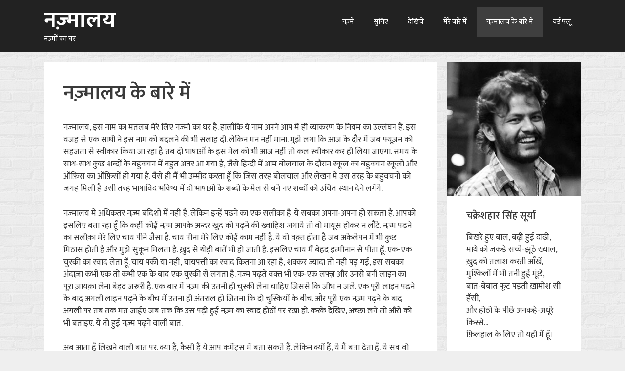

--- FILE ---
content_type: text/html; charset=UTF-8
request_url: https://www.nazmalay.com/about/
body_size: 9962
content:
<!DOCTYPE html>
<html lang="hi-IN">
<head>
	<meta charset="UTF-8">
	<title>नज़्मालय के बारे में &#8211; नज़्मालय</title>
<meta name='robots' content='max-image-preview:large' />
	<style>img:is([sizes="auto" i], [sizes^="auto," i]) { contain-intrinsic-size: 3000px 1500px }</style>
	<meta name="viewport" content="width=device-width, initial-scale=1"><link rel='dns-prefetch' href='//www.googletagmanager.com' />
<link rel='dns-prefetch' href='//pagead2.googlesyndication.com' />
<link href='https://fonts.gstatic.com' crossorigin rel='preconnect' />
<link href='https://fonts.googleapis.com' crossorigin rel='preconnect' />
<link rel="alternate" type="application/rss+xml" title="नज़्मालय &raquo; फ़ीड" href="https://www.nazmalay.com/feed/" />
<link rel="alternate" type="application/rss+xml" title="नज़्मालय &raquo; टिप्पणी फ़ीड" href="https://www.nazmalay.com/comments/feed/" />
<script>
window._wpemojiSettings = {"baseUrl":"https:\/\/s.w.org\/images\/core\/emoji\/16.0.1\/72x72\/","ext":".png","svgUrl":"https:\/\/s.w.org\/images\/core\/emoji\/16.0.1\/svg\/","svgExt":".svg","source":{"concatemoji":"https:\/\/www.nazmalay.com\/wp-includes\/js\/wp-emoji-release.min.js?ver=6.8.3"}};
/*! This file is auto-generated */
!function(s,n){var o,i,e;function c(e){try{var t={supportTests:e,timestamp:(new Date).valueOf()};sessionStorage.setItem(o,JSON.stringify(t))}catch(e){}}function p(e,t,n){e.clearRect(0,0,e.canvas.width,e.canvas.height),e.fillText(t,0,0);var t=new Uint32Array(e.getImageData(0,0,e.canvas.width,e.canvas.height).data),a=(e.clearRect(0,0,e.canvas.width,e.canvas.height),e.fillText(n,0,0),new Uint32Array(e.getImageData(0,0,e.canvas.width,e.canvas.height).data));return t.every(function(e,t){return e===a[t]})}function u(e,t){e.clearRect(0,0,e.canvas.width,e.canvas.height),e.fillText(t,0,0);for(var n=e.getImageData(16,16,1,1),a=0;a<n.data.length;a++)if(0!==n.data[a])return!1;return!0}function f(e,t,n,a){switch(t){case"flag":return n(e,"\ud83c\udff3\ufe0f\u200d\u26a7\ufe0f","\ud83c\udff3\ufe0f\u200b\u26a7\ufe0f")?!1:!n(e,"\ud83c\udde8\ud83c\uddf6","\ud83c\udde8\u200b\ud83c\uddf6")&&!n(e,"\ud83c\udff4\udb40\udc67\udb40\udc62\udb40\udc65\udb40\udc6e\udb40\udc67\udb40\udc7f","\ud83c\udff4\u200b\udb40\udc67\u200b\udb40\udc62\u200b\udb40\udc65\u200b\udb40\udc6e\u200b\udb40\udc67\u200b\udb40\udc7f");case"emoji":return!a(e,"\ud83e\udedf")}return!1}function g(e,t,n,a){var r="undefined"!=typeof WorkerGlobalScope&&self instanceof WorkerGlobalScope?new OffscreenCanvas(300,150):s.createElement("canvas"),o=r.getContext("2d",{willReadFrequently:!0}),i=(o.textBaseline="top",o.font="600 32px Arial",{});return e.forEach(function(e){i[e]=t(o,e,n,a)}),i}function t(e){var t=s.createElement("script");t.src=e,t.defer=!0,s.head.appendChild(t)}"undefined"!=typeof Promise&&(o="wpEmojiSettingsSupports",i=["flag","emoji"],n.supports={everything:!0,everythingExceptFlag:!0},e=new Promise(function(e){s.addEventListener("DOMContentLoaded",e,{once:!0})}),new Promise(function(t){var n=function(){try{var e=JSON.parse(sessionStorage.getItem(o));if("object"==typeof e&&"number"==typeof e.timestamp&&(new Date).valueOf()<e.timestamp+604800&&"object"==typeof e.supportTests)return e.supportTests}catch(e){}return null}();if(!n){if("undefined"!=typeof Worker&&"undefined"!=typeof OffscreenCanvas&&"undefined"!=typeof URL&&URL.createObjectURL&&"undefined"!=typeof Blob)try{var e="postMessage("+g.toString()+"("+[JSON.stringify(i),f.toString(),p.toString(),u.toString()].join(",")+"));",a=new Blob([e],{type:"text/javascript"}),r=new Worker(URL.createObjectURL(a),{name:"wpTestEmojiSupports"});return void(r.onmessage=function(e){c(n=e.data),r.terminate(),t(n)})}catch(e){}c(n=g(i,f,p,u))}t(n)}).then(function(e){for(var t in e)n.supports[t]=e[t],n.supports.everything=n.supports.everything&&n.supports[t],"flag"!==t&&(n.supports.everythingExceptFlag=n.supports.everythingExceptFlag&&n.supports[t]);n.supports.everythingExceptFlag=n.supports.everythingExceptFlag&&!n.supports.flag,n.DOMReady=!1,n.readyCallback=function(){n.DOMReady=!0}}).then(function(){return e}).then(function(){var e;n.supports.everything||(n.readyCallback(),(e=n.source||{}).concatemoji?t(e.concatemoji):e.wpemoji&&e.twemoji&&(t(e.twemoji),t(e.wpemoji)))}))}((window,document),window._wpemojiSettings);
</script>
<link rel='stylesheet' id='generate-fonts-css' href='//fonts.googleapis.com/css?family=Ek+Mukta:200,300,regular,500,600,700,800' media='all' />
<style id='wp-emoji-styles-inline-css'>

	img.wp-smiley, img.emoji {
		display: inline !important;
		border: none !important;
		box-shadow: none !important;
		height: 1em !important;
		width: 1em !important;
		margin: 0 0.07em !important;
		vertical-align: -0.1em !important;
		background: none !important;
		padding: 0 !important;
	}
</style>
<link rel='stylesheet' id='wp-block-library-css' href='https://www.nazmalay.com/wp-includes/css/dist/block-library/style.min.css?ver=6.8.3' media='all' />
<style id='classic-theme-styles-inline-css'>
/*! This file is auto-generated */
.wp-block-button__link{color:#fff;background-color:#32373c;border-radius:9999px;box-shadow:none;text-decoration:none;padding:calc(.667em + 2px) calc(1.333em + 2px);font-size:1.125em}.wp-block-file__button{background:#32373c;color:#fff;text-decoration:none}
</style>
<link rel='stylesheet' id='wp-components-css' href='https://www.nazmalay.com/wp-includes/css/dist/components/style.min.css?ver=6.8.3' media='all' />
<link rel='stylesheet' id='wp-preferences-css' href='https://www.nazmalay.com/wp-includes/css/dist/preferences/style.min.css?ver=6.8.3' media='all' />
<link rel='stylesheet' id='wp-block-editor-css' href='https://www.nazmalay.com/wp-includes/css/dist/block-editor/style.min.css?ver=6.8.3' media='all' />
<link rel='stylesheet' id='popup-maker-block-library-style-css' href='https://www.nazmalay.com/wp-content/plugins/popup-maker/dist/packages/block-library-style.css?ver=dbea705cfafe089d65f1' media='all' />
<style id='global-styles-inline-css'>
:root{--wp--preset--aspect-ratio--square: 1;--wp--preset--aspect-ratio--4-3: 4/3;--wp--preset--aspect-ratio--3-4: 3/4;--wp--preset--aspect-ratio--3-2: 3/2;--wp--preset--aspect-ratio--2-3: 2/3;--wp--preset--aspect-ratio--16-9: 16/9;--wp--preset--aspect-ratio--9-16: 9/16;--wp--preset--color--black: #000000;--wp--preset--color--cyan-bluish-gray: #abb8c3;--wp--preset--color--white: #ffffff;--wp--preset--color--pale-pink: #f78da7;--wp--preset--color--vivid-red: #cf2e2e;--wp--preset--color--luminous-vivid-orange: #ff6900;--wp--preset--color--luminous-vivid-amber: #fcb900;--wp--preset--color--light-green-cyan: #7bdcb5;--wp--preset--color--vivid-green-cyan: #00d084;--wp--preset--color--pale-cyan-blue: #8ed1fc;--wp--preset--color--vivid-cyan-blue: #0693e3;--wp--preset--color--vivid-purple: #9b51e0;--wp--preset--color--contrast: var(--contrast);--wp--preset--color--contrast-2: var(--contrast-2);--wp--preset--color--contrast-3: var(--contrast-3);--wp--preset--color--base: var(--base);--wp--preset--color--base-2: var(--base-2);--wp--preset--color--base-3: var(--base-3);--wp--preset--color--accent: var(--accent);--wp--preset--gradient--vivid-cyan-blue-to-vivid-purple: linear-gradient(135deg,rgba(6,147,227,1) 0%,rgb(155,81,224) 100%);--wp--preset--gradient--light-green-cyan-to-vivid-green-cyan: linear-gradient(135deg,rgb(122,220,180) 0%,rgb(0,208,130) 100%);--wp--preset--gradient--luminous-vivid-amber-to-luminous-vivid-orange: linear-gradient(135deg,rgba(252,185,0,1) 0%,rgba(255,105,0,1) 100%);--wp--preset--gradient--luminous-vivid-orange-to-vivid-red: linear-gradient(135deg,rgba(255,105,0,1) 0%,rgb(207,46,46) 100%);--wp--preset--gradient--very-light-gray-to-cyan-bluish-gray: linear-gradient(135deg,rgb(238,238,238) 0%,rgb(169,184,195) 100%);--wp--preset--gradient--cool-to-warm-spectrum: linear-gradient(135deg,rgb(74,234,220) 0%,rgb(151,120,209) 20%,rgb(207,42,186) 40%,rgb(238,44,130) 60%,rgb(251,105,98) 80%,rgb(254,248,76) 100%);--wp--preset--gradient--blush-light-purple: linear-gradient(135deg,rgb(255,206,236) 0%,rgb(152,150,240) 100%);--wp--preset--gradient--blush-bordeaux: linear-gradient(135deg,rgb(254,205,165) 0%,rgb(254,45,45) 50%,rgb(107,0,62) 100%);--wp--preset--gradient--luminous-dusk: linear-gradient(135deg,rgb(255,203,112) 0%,rgb(199,81,192) 50%,rgb(65,88,208) 100%);--wp--preset--gradient--pale-ocean: linear-gradient(135deg,rgb(255,245,203) 0%,rgb(182,227,212) 50%,rgb(51,167,181) 100%);--wp--preset--gradient--electric-grass: linear-gradient(135deg,rgb(202,248,128) 0%,rgb(113,206,126) 100%);--wp--preset--gradient--midnight: linear-gradient(135deg,rgb(2,3,129) 0%,rgb(40,116,252) 100%);--wp--preset--font-size--small: 13px;--wp--preset--font-size--medium: 20px;--wp--preset--font-size--large: 36px;--wp--preset--font-size--x-large: 42px;--wp--preset--spacing--20: 0.44rem;--wp--preset--spacing--30: 0.67rem;--wp--preset--spacing--40: 1rem;--wp--preset--spacing--50: 1.5rem;--wp--preset--spacing--60: 2.25rem;--wp--preset--spacing--70: 3.38rem;--wp--preset--spacing--80: 5.06rem;--wp--preset--shadow--natural: 6px 6px 9px rgba(0, 0, 0, 0.2);--wp--preset--shadow--deep: 12px 12px 50px rgba(0, 0, 0, 0.4);--wp--preset--shadow--sharp: 6px 6px 0px rgba(0, 0, 0, 0.2);--wp--preset--shadow--outlined: 6px 6px 0px -3px rgba(255, 255, 255, 1), 6px 6px rgba(0, 0, 0, 1);--wp--preset--shadow--crisp: 6px 6px 0px rgba(0, 0, 0, 1);}:where(.is-layout-flex){gap: 0.5em;}:where(.is-layout-grid){gap: 0.5em;}body .is-layout-flex{display: flex;}.is-layout-flex{flex-wrap: wrap;align-items: center;}.is-layout-flex > :is(*, div){margin: 0;}body .is-layout-grid{display: grid;}.is-layout-grid > :is(*, div){margin: 0;}:where(.wp-block-columns.is-layout-flex){gap: 2em;}:where(.wp-block-columns.is-layout-grid){gap: 2em;}:where(.wp-block-post-template.is-layout-flex){gap: 1.25em;}:where(.wp-block-post-template.is-layout-grid){gap: 1.25em;}.has-black-color{color: var(--wp--preset--color--black) !important;}.has-cyan-bluish-gray-color{color: var(--wp--preset--color--cyan-bluish-gray) !important;}.has-white-color{color: var(--wp--preset--color--white) !important;}.has-pale-pink-color{color: var(--wp--preset--color--pale-pink) !important;}.has-vivid-red-color{color: var(--wp--preset--color--vivid-red) !important;}.has-luminous-vivid-orange-color{color: var(--wp--preset--color--luminous-vivid-orange) !important;}.has-luminous-vivid-amber-color{color: var(--wp--preset--color--luminous-vivid-amber) !important;}.has-light-green-cyan-color{color: var(--wp--preset--color--light-green-cyan) !important;}.has-vivid-green-cyan-color{color: var(--wp--preset--color--vivid-green-cyan) !important;}.has-pale-cyan-blue-color{color: var(--wp--preset--color--pale-cyan-blue) !important;}.has-vivid-cyan-blue-color{color: var(--wp--preset--color--vivid-cyan-blue) !important;}.has-vivid-purple-color{color: var(--wp--preset--color--vivid-purple) !important;}.has-black-background-color{background-color: var(--wp--preset--color--black) !important;}.has-cyan-bluish-gray-background-color{background-color: var(--wp--preset--color--cyan-bluish-gray) !important;}.has-white-background-color{background-color: var(--wp--preset--color--white) !important;}.has-pale-pink-background-color{background-color: var(--wp--preset--color--pale-pink) !important;}.has-vivid-red-background-color{background-color: var(--wp--preset--color--vivid-red) !important;}.has-luminous-vivid-orange-background-color{background-color: var(--wp--preset--color--luminous-vivid-orange) !important;}.has-luminous-vivid-amber-background-color{background-color: var(--wp--preset--color--luminous-vivid-amber) !important;}.has-light-green-cyan-background-color{background-color: var(--wp--preset--color--light-green-cyan) !important;}.has-vivid-green-cyan-background-color{background-color: var(--wp--preset--color--vivid-green-cyan) !important;}.has-pale-cyan-blue-background-color{background-color: var(--wp--preset--color--pale-cyan-blue) !important;}.has-vivid-cyan-blue-background-color{background-color: var(--wp--preset--color--vivid-cyan-blue) !important;}.has-vivid-purple-background-color{background-color: var(--wp--preset--color--vivid-purple) !important;}.has-black-border-color{border-color: var(--wp--preset--color--black) !important;}.has-cyan-bluish-gray-border-color{border-color: var(--wp--preset--color--cyan-bluish-gray) !important;}.has-white-border-color{border-color: var(--wp--preset--color--white) !important;}.has-pale-pink-border-color{border-color: var(--wp--preset--color--pale-pink) !important;}.has-vivid-red-border-color{border-color: var(--wp--preset--color--vivid-red) !important;}.has-luminous-vivid-orange-border-color{border-color: var(--wp--preset--color--luminous-vivid-orange) !important;}.has-luminous-vivid-amber-border-color{border-color: var(--wp--preset--color--luminous-vivid-amber) !important;}.has-light-green-cyan-border-color{border-color: var(--wp--preset--color--light-green-cyan) !important;}.has-vivid-green-cyan-border-color{border-color: var(--wp--preset--color--vivid-green-cyan) !important;}.has-pale-cyan-blue-border-color{border-color: var(--wp--preset--color--pale-cyan-blue) !important;}.has-vivid-cyan-blue-border-color{border-color: var(--wp--preset--color--vivid-cyan-blue) !important;}.has-vivid-purple-border-color{border-color: var(--wp--preset--color--vivid-purple) !important;}.has-vivid-cyan-blue-to-vivid-purple-gradient-background{background: var(--wp--preset--gradient--vivid-cyan-blue-to-vivid-purple) !important;}.has-light-green-cyan-to-vivid-green-cyan-gradient-background{background: var(--wp--preset--gradient--light-green-cyan-to-vivid-green-cyan) !important;}.has-luminous-vivid-amber-to-luminous-vivid-orange-gradient-background{background: var(--wp--preset--gradient--luminous-vivid-amber-to-luminous-vivid-orange) !important;}.has-luminous-vivid-orange-to-vivid-red-gradient-background{background: var(--wp--preset--gradient--luminous-vivid-orange-to-vivid-red) !important;}.has-very-light-gray-to-cyan-bluish-gray-gradient-background{background: var(--wp--preset--gradient--very-light-gray-to-cyan-bluish-gray) !important;}.has-cool-to-warm-spectrum-gradient-background{background: var(--wp--preset--gradient--cool-to-warm-spectrum) !important;}.has-blush-light-purple-gradient-background{background: var(--wp--preset--gradient--blush-light-purple) !important;}.has-blush-bordeaux-gradient-background{background: var(--wp--preset--gradient--blush-bordeaux) !important;}.has-luminous-dusk-gradient-background{background: var(--wp--preset--gradient--luminous-dusk) !important;}.has-pale-ocean-gradient-background{background: var(--wp--preset--gradient--pale-ocean) !important;}.has-electric-grass-gradient-background{background: var(--wp--preset--gradient--electric-grass) !important;}.has-midnight-gradient-background{background: var(--wp--preset--gradient--midnight) !important;}.has-small-font-size{font-size: var(--wp--preset--font-size--small) !important;}.has-medium-font-size{font-size: var(--wp--preset--font-size--medium) !important;}.has-large-font-size{font-size: var(--wp--preset--font-size--large) !important;}.has-x-large-font-size{font-size: var(--wp--preset--font-size--x-large) !important;}
:where(.wp-block-post-template.is-layout-flex){gap: 1.25em;}:where(.wp-block-post-template.is-layout-grid){gap: 1.25em;}
:where(.wp-block-columns.is-layout-flex){gap: 2em;}:where(.wp-block-columns.is-layout-grid){gap: 2em;}
:root :where(.wp-block-pullquote){font-size: 1.5em;line-height: 1.6;}
</style>
<link rel='stylesheet' id='generate-style-grid-css' href='https://www.nazmalay.com/wp-content/themes/generatepress/assets/css/unsemantic-grid.min.css?ver=3.6.0' media='all' />
<link rel='stylesheet' id='generate-style-css' href='https://www.nazmalay.com/wp-content/themes/generatepress/assets/css/style.min.css?ver=3.6.0' media='all' />
<style id='generate-style-inline-css'>
body{background-color:#efefef;color:#3a3a3a;}a{color:#1e73be;}a:hover, a:focus, a:active{color:#000000;}body .grid-container{max-width:1100px;}.wp-block-group__inner-container{max-width:1100px;margin-left:auto;margin-right:auto;}:root{--contrast:#222222;--contrast-2:#575760;--contrast-3:#b2b2be;--base:#f0f0f0;--base-2:#f7f8f9;--base-3:#ffffff;--accent:#1e73be;}:root .has-contrast-color{color:var(--contrast);}:root .has-contrast-background-color{background-color:var(--contrast);}:root .has-contrast-2-color{color:var(--contrast-2);}:root .has-contrast-2-background-color{background-color:var(--contrast-2);}:root .has-contrast-3-color{color:var(--contrast-3);}:root .has-contrast-3-background-color{background-color:var(--contrast-3);}:root .has-base-color{color:var(--base);}:root .has-base-background-color{background-color:var(--base);}:root .has-base-2-color{color:var(--base-2);}:root .has-base-2-background-color{background-color:var(--base-2);}:root .has-base-3-color{color:var(--base-3);}:root .has-base-3-background-color{background-color:var(--base-3);}:root .has-accent-color{color:var(--accent);}:root .has-accent-background-color{background-color:var(--accent);}body, button, input, select, textarea{font-family:"Ek Mukta", sans-serif;}body{line-height:1.5;}.entry-content > [class*="wp-block-"]:not(:last-child):not(.wp-block-heading){margin-bottom:1.5em;}.main-title{font-family:"Ek Mukta", sans-serif;font-size:45px;}.main-navigation .main-nav ul ul li a{font-size:14px;}.widget-title{font-family:"Ek Mukta", sans-serif;font-weight:600;}.sidebar .widget, .footer-widgets .widget{font-size:17px;}h1{font-weight:600;font-size:40px;}h2{font-weight:600;font-size:30px;}h3{font-weight:600;font-size:20px;}h4{font-size:inherit;}h5{font-weight:600;font-size:inherit;}h6{font-weight:600;}@media (max-width:768px){.main-title{font-size:30px;}h1{font-size:30px;}h2{font-size:25px;}}.top-bar{background-color:#636363;color:#ffffff;}.top-bar a{color:#ffffff;}.top-bar a:hover{color:#303030;}.site-header{background-color:#ffffff;color:#3a3a3a;}.site-header a{color:#3a3a3a;}.main-title a,.main-title a:hover{color:#222222;}.site-description{color:#757575;}.main-navigation,.main-navigation ul ul{background-color:#222222;}.main-navigation .main-nav ul li a, .main-navigation .menu-toggle, .main-navigation .menu-bar-items{color:#ffffff;}.main-navigation .main-nav ul li:not([class*="current-menu-"]):hover > a, .main-navigation .main-nav ul li:not([class*="current-menu-"]):focus > a, .main-navigation .main-nav ul li.sfHover:not([class*="current-menu-"]) > a, .main-navigation .menu-bar-item:hover > a, .main-navigation .menu-bar-item.sfHover > a{color:#ffffff;background-color:#3f3f3f;}button.menu-toggle:hover,button.menu-toggle:focus,.main-navigation .mobile-bar-items a,.main-navigation .mobile-bar-items a:hover,.main-navigation .mobile-bar-items a:focus{color:#ffffff;}.main-navigation .main-nav ul li[class*="current-menu-"] > a{color:#ffffff;background-color:#3f3f3f;}.navigation-search input[type="search"],.navigation-search input[type="search"]:active, .navigation-search input[type="search"]:focus, .main-navigation .main-nav ul li.search-item.active > a, .main-navigation .menu-bar-items .search-item.active > a{color:#ffffff;background-color:#3f3f3f;}.main-navigation ul ul{background-color:#3f3f3f;}.main-navigation .main-nav ul ul li a{color:#ffffff;}.main-navigation .main-nav ul ul li:not([class*="current-menu-"]):hover > a,.main-navigation .main-nav ul ul li:not([class*="current-menu-"]):focus > a, .main-navigation .main-nav ul ul li.sfHover:not([class*="current-menu-"]) > a{color:#ffffff;background-color:#4f4f4f;}.main-navigation .main-nav ul ul li[class*="current-menu-"] > a{color:#ffffff;background-color:#4f4f4f;}.separate-containers .inside-article, .separate-containers .comments-area, .separate-containers .page-header, .one-container .container, .separate-containers .paging-navigation, .inside-page-header{background-color:#ffffff;}.entry-meta{color:#595959;}.entry-meta a{color:#595959;}.entry-meta a:hover{color:#1e73be;}.sidebar .widget{background-color:#ffffff;}.sidebar .widget .widget-title{color:#000000;}.footer-widgets{background-color:#ffffff;}.footer-widgets .widget-title{color:#000000;}.site-info{color:#ffffff;background-color:#222222;}.site-info a{color:#ffffff;}.site-info a:hover{color:#606060;}.footer-bar .widget_nav_menu .current-menu-item a{color:#606060;}input[type="text"],input[type="email"],input[type="url"],input[type="password"],input[type="search"],input[type="tel"],input[type="number"],textarea,select{color:#666666;background-color:#fafafa;border-color:#cccccc;}input[type="text"]:focus,input[type="email"]:focus,input[type="url"]:focus,input[type="password"]:focus,input[type="search"]:focus,input[type="tel"]:focus,input[type="number"]:focus,textarea:focus,select:focus{color:#666666;background-color:#ffffff;border-color:#bfbfbf;}button,html input[type="button"],input[type="reset"],input[type="submit"],a.button,a.wp-block-button__link:not(.has-background){color:#ffffff;background-color:#666666;}button:hover,html input[type="button"]:hover,input[type="reset"]:hover,input[type="submit"]:hover,a.button:hover,button:focus,html input[type="button"]:focus,input[type="reset"]:focus,input[type="submit"]:focus,a.button:focus,a.wp-block-button__link:not(.has-background):active,a.wp-block-button__link:not(.has-background):focus,a.wp-block-button__link:not(.has-background):hover{color:#ffffff;background-color:#3f3f3f;}a.generate-back-to-top{background-color:rgba( 0,0,0,0.4 );color:#ffffff;}a.generate-back-to-top:hover,a.generate-back-to-top:focus{background-color:rgba( 0,0,0,0.6 );color:#ffffff;}:root{--gp-search-modal-bg-color:var(--base-3);--gp-search-modal-text-color:var(--contrast);--gp-search-modal-overlay-bg-color:rgba(0,0,0,0.2);}@media (max-width: 768px){.main-navigation .menu-bar-item:hover > a, .main-navigation .menu-bar-item.sfHover > a{background:none;color:#ffffff;}}.inside-top-bar{padding:10px;}.inside-header{padding:40px;}.site-main .wp-block-group__inner-container{padding:40px;}.entry-content .alignwide, body:not(.no-sidebar) .entry-content .alignfull{margin-left:-40px;width:calc(100% + 80px);max-width:calc(100% + 80px);}.rtl .menu-item-has-children .dropdown-menu-toggle{padding-left:20px;}.rtl .main-navigation .main-nav ul li.menu-item-has-children > a{padding-right:20px;}.site-info{padding:20px;}@media (max-width:768px){.separate-containers .inside-article, .separate-containers .comments-area, .separate-containers .page-header, .separate-containers .paging-navigation, .one-container .site-content, .inside-page-header{padding:30px;}.site-main .wp-block-group__inner-container{padding:30px;}.site-info{padding-right:10px;padding-left:10px;}.entry-content .alignwide, body:not(.no-sidebar) .entry-content .alignfull{margin-left:-30px;width:calc(100% + 60px);max-width:calc(100% + 60px);}}.one-container .sidebar .widget{padding:0px;}/* End cached CSS */@media (max-width: 768px){.main-navigation .menu-toggle,.main-navigation .mobile-bar-items,.sidebar-nav-mobile:not(#sticky-placeholder){display:block;}.main-navigation ul,.gen-sidebar-nav{display:none;}[class*="nav-float-"] .site-header .inside-header > *{float:none;clear:both;}}
.main-navigation .slideout-toggle a:before,.slide-opened .slideout-overlay .slideout-exit:before{font-family:GeneratePress;}.slideout-navigation .dropdown-menu-toggle:before{content:"\f107" !important;}.slideout-navigation .sfHover > a .dropdown-menu-toggle:before{content:"\f106" !important;}
body{background-image:url('https://www.nazmalay.com/wp-content/uploads/2019/12/brickwall_@2X.png');background-attachment:fixed;}
.navigation-branding .main-title{font-weight:bold;text-transform:none;font-size:45px;font-family:"Ek Mukta", sans-serif;}@media (max-width: 768px){.navigation-branding .main-title{font-size:30px;}}
.main-navigation.toggled .main-nav > ul{background-color: #222222}
</style>
<link rel='stylesheet' id='generate-mobile-style-css' href='https://www.nazmalay.com/wp-content/themes/generatepress/assets/css/mobile.min.css?ver=3.6.0' media='all' />
<link rel='stylesheet' id='generate-font-icons-css' href='https://www.nazmalay.com/wp-content/themes/generatepress/assets/css/components/font-icons.min.css?ver=3.6.0' media='all' />
<link rel='stylesheet' id='generate-child-css' href='https://www.nazmalay.com/wp-content/themes/generatepress_child/style.css?ver=1575971392' media='all' />
<link rel='stylesheet' id='generate-blog-css' href='https://www.nazmalay.com/wp-content/plugins/gp-premium/blog/functions/css/style-min.css?ver=1.9.1' media='all' />

<!-- Google tag (gtag.js) snippet added by Site Kit -->
<!-- Google Analytics snippet added by Site Kit -->
<script src="https://www.googletagmanager.com/gtag/js?id=GT-NMCRNJK" id="google_gtagjs-js" async></script>
<script id="google_gtagjs-js-after">
window.dataLayer = window.dataLayer || [];function gtag(){dataLayer.push(arguments);}
gtag("set","linker",{"domains":["www.nazmalay.com"]});
gtag("js", new Date());
gtag("set", "developer_id.dZTNiMT", true);
gtag("config", "GT-NMCRNJK");
</script>
<link rel="https://api.w.org/" href="https://www.nazmalay.com/wp-json/" /><link rel="alternate" title="JSON" type="application/json" href="https://www.nazmalay.com/wp-json/wp/v2/pages/434" /><link rel="EditURI" type="application/rsd+xml" title="RSD" href="https://www.nazmalay.com/xmlrpc.php?rsd" />
<meta name="generator" content="WordPress 6.8.3" />
<link rel="canonical" href="https://www.nazmalay.com/about/" />
<link rel='shortlink' href='https://www.nazmalay.com/?p=434' />
<link rel="alternate" title="oEmbed (JSON)" type="application/json+oembed" href="https://www.nazmalay.com/wp-json/oembed/1.0/embed?url=https%3A%2F%2Fwww.nazmalay.com%2Fabout%2F" />
<link rel="alternate" title="oEmbed (XML)" type="text/xml+oembed" href="https://www.nazmalay.com/wp-json/oembed/1.0/embed?url=https%3A%2F%2Fwww.nazmalay.com%2Fabout%2F&#038;format=xml" />
<meta name="generator" content="Site Kit by Google 1.171.0" />
<!-- Google AdSense meta tags added by Site Kit -->
<meta name="google-adsense-platform-account" content="ca-host-pub-2644536267352236">
<meta name="google-adsense-platform-domain" content="sitekit.withgoogle.com">
<!-- End Google AdSense meta tags added by Site Kit -->
<style>.recentcomments a{display:inline !important;padding:0 !important;margin:0 !important;}</style>
<!-- Google AdSense snippet added by Site Kit -->
<script async src="https://pagead2.googlesyndication.com/pagead/js/adsbygoogle.js?client=ca-pub-0017830084102587&amp;host=ca-host-pub-2644536267352236" crossorigin="anonymous"></script>

<!-- End Google AdSense snippet added by Site Kit -->
</head>

<body class="wp-singular page-template-default page page-id-434 wp-embed-responsive wp-theme-generatepress wp-child-theme-generatepress_child post-image-aligned-center sticky-menu-fade right-sidebar nav-float-right separate-containers fluid-header active-footer-widgets-0 header-aligned-left dropdown-hover" itemtype="https://schema.org/WebPage" itemscope>
	<a class="screen-reader-text skip-link" href="#content" title="Skip to content">Skip to content</a>		<header class="site-header" id="masthead" aria-label="Site"  itemtype="https://schema.org/WPHeader" itemscope>
			<div class="inside-header grid-container grid-parent">
				<div class="site-branding">
						<p class="main-title" itemprop="headline">
					<a href="https://www.nazmalay.com/" rel="home">नज़्मालय</a>
				</p>
						<p class="site-description" itemprop="description">नज़्मों का घर</p>
					</div>		<nav class="main-navigation sub-menu-right" id="site-navigation" aria-label="Primary"  itemtype="https://schema.org/SiteNavigationElement" itemscope>
			<div class="inside-navigation grid-container grid-parent">
								<button class="menu-toggle" aria-controls="primary-menu" aria-expanded="false">
					<span class="mobile-menu">Menu</span>				</button>
				<div id="primary-menu" class="main-nav"><ul id="menu-primary-navigation" class=" menu sf-menu"><li id="menu-item-532" class="menu-item menu-item-type-post_type menu-item-object-page menu-item-532"><a href="https://www.nazmalay.com/poetries/">नज़्में</a></li>
<li id="menu-item-534" class="menu-item menu-item-type-post_type menu-item-object-page menu-item-534"><a href="https://www.nazmalay.com/audio/">सुनिए</a></li>
<li id="menu-item-530" class="menu-item menu-item-type-post_type menu-item-object-page menu-item-530"><a href="https://www.nazmalay.com/videos/">देखिये</a></li>
<li id="menu-item-533" class="menu-item menu-item-type-post_type menu-item-object-page menu-item-533"><a href="https://www.nazmalay.com/about-me/">मेरे बारे में</a></li>
<li id="menu-item-531" class="menu-item menu-item-type-post_type menu-item-object-page current-menu-item page_item page-item-434 current_page_item menu-item-531"><a href="https://www.nazmalay.com/about/" aria-current="page">नज़्मालय के बारे में</a></li>
<li id="menu-item-591" class="menu-item menu-item-type-post_type menu-item-object-page menu-item-591"><a href="https://www.nazmalay.com/wordflu/">वर्ड फ्लू</a></li>
</ul></div>			</div>
		</nav>
					</div>
		</header>
		
	<div class="site grid-container container hfeed grid-parent" id="page">
				<div class="site-content" id="content">
			
	<div class="content-area grid-parent mobile-grid-100 grid-75 tablet-grid-75" id="primary">
		<main class="site-main" id="main">
			
<article id="post-434" class="post-434 page type-page status-publish" itemtype="https://schema.org/CreativeWork" itemscope>
	<div class="inside-article">
		
			<header class="entry-header">
				<h1 class="entry-title" itemprop="headline">नज़्मालय के बारे में</h1>			</header>

			
		<div class="entry-content" itemprop="text">
			<p>नज़्मालय, इस नाम का मतलब मेरे लिए नज़्मों का घर है. हालाँकि ये नाम अपने आप में ही व्याकरण के नियम का उल्लंघन हैं. इस वजह से एक साथी ने इस नाम को बदलने की भी सलाह दी. लेकिन मन नहीं माना. मुझे लगा कि आज के दौर में जब फ्यूज़न को सहजता से स्वीकार किया जा रहा है तब दो भाषाओं के इस मेल को भी आज नहीं तो कल स्वीकार कर ही लिया जाएगा. समय के साथ-साथ कुछ शब्दों के बहुवचन में बहुत अंतर आ गया है, जैसे हिन्दी में आम बोलचाल के दौरान स्कूल का बहुवचन स्कूलों और ऑफ़िस का ऑफ़िसों हो गया है. वैसे ही मैं भी उम्मीद करता हूँ कि जिस तरह बोलचाल और लेखन में उस तरह के बहुवचनों को जगह मिली है उसी तरह भाषाविद भविष्य में दो भाषाओं के शब्दों के मेल से बने नए शब्दों को उचित स्थान देने लगेंगे.</p>
<p>नज़्मालय में अधिकतर नज़्म बंदिशों में नहीं हैं. लेकिन इन्हें पढ़ने का एक सलीक़ा है. ये सबका अपना-अपना हो सकता है. आपको इसलिए बता रहा हूँ कि कहीं कोई नज़्म आपके अन्दर ख़ुद को पढ़ने की ख़्वाहिश जगाये तो वो मायूस होकर न लौटे. नज़्म पढ़ने का सलीक़ा मेरे लिए चाय पीने जैसा है. चाय पीना मेरे लिए कोई काम नहीं है. ये वो वक़्त होता है जब अकेलेपन में भी कुछ मिठास होती है और मुझे सुकून मिलता है. ख़ुद से थोड़ी बातें भी हो जाती हैं. इसलिए चाय मैं बेहद इत्मीनान से पीता हूँ. एक-एक चुस्की का स्वाद लेता हूँ. चाय पकी या नहीं, चायपत्ती का स्वाद कितना आ रहा है, शक्कर ज़्यादा तो नहीं पड़ गई, इस सबका अंदाज़ा कभी एक तो कभी एक के बाद एक चुस्की से लगता है. नज़्म पढ़ते वक़्त भी एक-एक लफ़्ज़ और उनसे बनी लाइन का पूरा ज़ायक़ा लेना बेहद ज़रूरी है. एक बार में नज़्म की उतनी ही चुस्की लेना चाहिए जिससे कि जीभ न जले. एक पूरी लाइन पढ़ने के बाद अगली लाइन पढ़ने के बीच में उतना ही अंतराल हो जितना कि दो चुस्कियों के बीच. और पूरी एक नज़्म पढ़ने के बाद अगली पर तब तक मत जाईए जब तक कि उस पढ़ी हुई नज़्म का स्वाद होठों पर रखा हो. करके देखिए, अच्छा लगे तो औरों को भी बताइए. ये तो हुई नज़्म पढ़ने वाली बात.</p>
<p>अब आता हूँ लिखने वाली बात पर. क्या हैं, कैसी हैं ये आप कमेंट्स में बता सकते हैं. लेकिन क्यों हैं, ये मैं बता देता हूँ. ये सब वो ख़याली बातचीत हैं जो थोड़ी नमी, थोड़ी गर्मी पाकर दिमाग़ में उग आती हैं. फ़र्क़ बस इतना है कि जो ख़याल मालगाड़ी की तरह लम्बे-लम्बे आते हैं उन्हें छाँटकर मैंने पैसेंजर ट्रेन की तरह कर दिया है. जो और छोटे हो गए उन्हें केमेस्ट्री के शब्दकोष की मदद से टेट्रा, ट्राय और डाय के दायरे में ला दिया. ये नज़्में भी अपने आप में पूरी ही हैं. लेकिन कब, कौन सी, किससे मिलकर रिएक्ट कर जाए कह नहीं सकता. फिलहाल तो पिछले कई सालों से ये नज़्मालय में बिना खटपट किये रह रही हैं.</p>
<p>नज़्मालय एक किताब का रूप लेने से पहले सिर्फ़ एक ब्लॉग हुआ करती थी. क़रीब दस साल पहले मेरे मरहूम दोस्त विकास परिहार ने मुझे ब्लॉग लिखने के लिए प्रेरित किया. धीरे-धीरे लिखने में रूचि बढ़ गयी. बाद में थोड़ा सिलेक्टिव हो गया. तब कुछ नज़्मों को ब्लॉग पर पोस्ट करता और कुछ को ड्राफ्ट में सेव कर लेता. नज़्मालय ब्लॉग और किताब में बस यही फ़र्क़ है कि आपको बहुत सी नज़्म सिर्फ़ किताब में ही दिखाई देंगी. इसलिए मेरी आपसे गुज़ारिश है कि नज़्मालय किताब के प्रकाशित होते ही उसे भी पढ़िए.</p>
<p>आपकी प्रतिक्रिया के इंतज़ार में</p>
<p>चक्रेशहार सिंह सूर्या</p>
		</div>

			</div>
</article>
		</main>
	</div>

	<div class="widget-area sidebar is-right-sidebar grid-25 tablet-grid-25 grid-parent" id="right-sidebar">
	<div class="inside-right-sidebar">
		<aside id="custom_html-2" class="widget_text widget inner-padding widget_custom_html"><div class="textwidget custom-html-widget"><img style="margin-bottom: 20px; height: auto; width: 100%;" src="https://www.nazmalay.com/wp-content/uploads/2019/12/Chakresh-Surya-Profile-Picture.jpg" alt="Chakresh Surya">
<h3>चक्रेशहार सिंह सूर्या</h3>
<p>बिखरे हुए बाल, बढ़ी हुई दाढ़ी,<br>माथे को जकड़े सच्चे-झूठे ख्याल,<br>ख़ुद को तलाश करती आँखें,<br>मुश्किलों में भी तनी हुई मूंछें,<br>बात-बेबात फूट पड़ती ख़ामोश सी हँसी,<br>और होंठों के पीछे अनकहे-अधूरे किस्से...<br>फ़िलहाल के लिए तो यही मैं हूँ।</p></div></aside>
		<aside id="recent-posts-2" class="widget inner-padding widget_recent_entries">
		<h2 class="widget-title">हाल के पोस्ट</h2>
		<ul>
											<li>
					<a href="https://www.nazmalay.com/%e0%a4%9c%e0%a4%9c%e0%a4%ae%e0%a5%87%e0%a4%82%e0%a4%9f%e0%a4%b2-%e0%a4%a6%e0%a5%81%e0%a4%a8%e0%a4%bf%e0%a4%af%e0%a4%be/">जजमेंटल दुनिया</a>
									</li>
											<li>
					<a href="https://www.nazmalay.com/villageroad/">गाँव की सड़क</a>
									</li>
											<li>
					<a href="https://www.nazmalay.com/referencecases/">रिफ़रेंस केसेज़</a>
									</li>
											<li>
					<a href="https://www.nazmalay.com/always-late/">क्या सुनने आये थे? कि हमेशा देर कर देते हो?</a>
									</li>
											<li>
					<a href="https://www.nazmalay.com/kayaking/">KAYAKING</a>
									</li>
					</ul>

		</aside><aside id="recent-comments-2" class="widget inner-padding widget_recent_comments"><h2 class="widget-title">हाल ही की टिप्पणियाँ</h2><ul id="recentcomments"><li class="recentcomments"><span class="comment-author-link">jayanti Daheriya</span> पर  <a href="https://www.nazmalay.com/kayaking/#comment-403">KAYAKING</a></li><li class="recentcomments"><span class="comment-author-link">Vijay kumar</span> पर  <a href="https://www.nazmalay.com/554-2/#comment-276"></a></li><li class="recentcomments"><span class="comment-author-link"><a href="https://www.nazmalay.com" class="url" rel="ugc">Chakreshhar Singh Surya</a></span> पर  <a href="https://www.nazmalay.com/%e0%a4%ac%e0%a4%be%e0%a4%a4%e0%a4%9a%e0%a5%80%e0%a4%a4-in-a-conversation-with-friends-3/#comment-272">बातचीत &#8211; In a conversation with friends &#8211; 3</a></li><li class="recentcomments"><span class="comment-author-link">सोमिल</span> पर  <a href="https://www.nazmalay.com/%e0%a4%ac%e0%a4%be%e0%a4%a4%e0%a4%9a%e0%a5%80%e0%a4%a4-in-a-conversation-with-friends-3/#comment-271">बातचीत &#8211; In a conversation with friends &#8211; 3</a></li><li class="recentcomments"><span class="comment-author-link"><a href="https://www.nazmalay.com" class="url" rel="ugc">Chakreshhar Singh Surya</a></span> पर  <a href="https://www.nazmalay.com/%e0%a4%b0%e0%a4%bf%e0%a4%b5%e0%a4%be%e0%a5%9b/#comment-270">रिवाज़</a></li></ul></aside>	</div>
</div>

	</div>
</div>


<div class="site-footer">
			<footer class="site-info" aria-label="Site"  itemtype="https://schema.org/WPFooter" itemscope>
			<div class="inside-site-info grid-container grid-parent">
								<div class="copyright-bar">
					चवन्नी-अठन्नी-सोलह आना, टाइम मिले तो फिर आना				</div>
			</div>
		</footer>
		</div>

<script type="speculationrules">
{"prefetch":[{"source":"document","where":{"and":[{"href_matches":"\/*"},{"not":{"href_matches":["\/wp-*.php","\/wp-admin\/*","\/wp-content\/uploads\/*","\/wp-content\/*","\/wp-content\/plugins\/*","\/wp-content\/themes\/generatepress_child\/*","\/wp-content\/themes\/generatepress\/*","\/*\\?(.+)"]}},{"not":{"selector_matches":"a[rel~=\"nofollow\"]"}},{"not":{"selector_matches":".no-prefetch, .no-prefetch a"}}]},"eagerness":"conservative"}]}
</script>
<script id="generate-a11y">
!function(){"use strict";if("querySelector"in document&&"addEventListener"in window){var e=document.body;e.addEventListener("pointerdown",(function(){e.classList.add("using-mouse")}),{passive:!0}),e.addEventListener("keydown",(function(){e.classList.remove("using-mouse")}),{passive:!0})}}();
</script>
<!--[if lte IE 11]>
<script src="https://www.nazmalay.com/wp-content/themes/generatepress/assets/js/classList.min.js?ver=3.6.0" id="generate-classlist-js"></script>
<![endif]-->
<script id="generate-menu-js-before">
var generatepressMenu = {"toggleOpenedSubMenus":true,"openSubMenuLabel":"Open Sub-Menu","closeSubMenuLabel":"Close Sub-Menu"};
</script>
<script src="https://www.nazmalay.com/wp-content/themes/generatepress/assets/js/menu.min.js?ver=3.6.0" id="generate-menu-js"></script>

</body>
</html>


--- FILE ---
content_type: text/html; charset=utf-8
request_url: https://www.google.com/recaptcha/api2/aframe
body_size: 269
content:
<!DOCTYPE HTML><html><head><meta http-equiv="content-type" content="text/html; charset=UTF-8"></head><body><script nonce="T8KNJNFLZ-W8rOWlocKjUw">/** Anti-fraud and anti-abuse applications only. See google.com/recaptcha */ try{var clients={'sodar':'https://pagead2.googlesyndication.com/pagead/sodar?'};window.addEventListener("message",function(a){try{if(a.source===window.parent){var b=JSON.parse(a.data);var c=clients[b['id']];if(c){var d=document.createElement('img');d.src=c+b['params']+'&rc='+(localStorage.getItem("rc::a")?sessionStorage.getItem("rc::b"):"");window.document.body.appendChild(d);sessionStorage.setItem("rc::e",parseInt(sessionStorage.getItem("rc::e")||0)+1);localStorage.setItem("rc::h",'1769734072982');}}}catch(b){}});window.parent.postMessage("_grecaptcha_ready", "*");}catch(b){}</script></body></html>

--- FILE ---
content_type: text/css
request_url: https://www.nazmalay.com/wp-content/themes/generatepress_child/style.css?ver=1575971392
body_size: 84
content:
/*
 Theme Name:   GeneratePress Child
 Theme URI:    https://generatepress.com
 Description:  Default GeneratePress child theme
 Author:       Tom Usborne
 Author URI:   https://tomusborne.com
 Template:     generatepress
 Version:      0.1
*/

.inside-right-sidebar #custom_html-2 {
	padding:0 0 40px 0;
}


.inside-right-sidebar #custom_html-2 h3,
.inside-right-sidebar #custom_html-2 p {
	padding: 0 40px;
}

.site-header {
	background-color: #222222;
}

.site-header .main-title a, .main-title a:hover, .main-title a:visited,
.site-header .site-description {
	color: #ffffff;
}

.inside-header {
	padding: 15px;
}